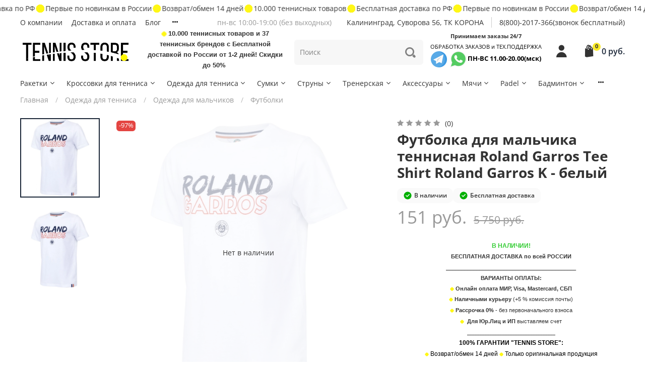

--- FILE ---
content_type: text/css
request_url: https://static.insales-cdn.com/assets/static-versioned/5.38/static/icons/icons-simple/style.css
body_size: 1320
content:
@font-face {
	font-family: "insales-icons";
	src: url('insales-icons.eot');
	src: url('insales-icons.eot?#iefix') format('eot'),
		url('insales-icons.woff2') format('woff2'),
		url('insales-icons.woff') format('woff'),
		url('insales-icons.ttf') format('truetype'),
		url('insales-icons.svg#insales-icons') format('svg');
  font-weight: normal;
  font-style: normal;
  font-display: swap;
}
:root {
  --icon-code-angle-down: "\E800";--icon-code-angle-left: "\E801";--icon-code-angle-right: "\E802";--icon-code-angle-up: "\E803";--icon-code-arrow-down: "\E804";--icon-code-arrow-left: "\E805";--icon-code-arrow-right: "\E806";--icon-code-arrow-up: "\E807";--icon-code-bars: "\E808";--icon-code-bell-slash: "\E809";--icon-code-bell: "\E80A";--icon-code-calendar: "\E80B";--icon-code-camera: "\E80C";--icon-code-cart: "\E80D";--icon-code-check-square: "\E80E";--icon-code-check: "\E80F";--icon-code-circle: "\E810";--icon-code-clock: "\E811";--icon-code-comments: "\E812";--icon-code-compare: "\E813";--icon-code-content: "\E814";--icon-code-credit-card: "\E815";--icon-code-desktop: "\E816";--icon-code-dot-circle: "\E817";--icon-code-ellipsis-h: "\E818";--icon-code-ellipsis-v: "\E819";--icon-code-envelope: "\E81A";--icon-code-exchange: "\E81B";--icon-code-exclamation-triangle: "\E81C";--icon-code-exclamation: "\E81D";--icon-code-eye-slash: "\E81E";--icon-code-eye: "\E81F";--icon-code-favorites-f: "\E820";--icon-code-favorites-o: "\E821";--icon-code-favorites: "\E822";--icon-code-file-code-o: "\E823";--icon-code-filter: "\E824";--icon-code-folder-open: "\E825";--icon-code-home: "\E826";--icon-code-info: "\E827";--icon-code-laptop: "\E828";--icon-code-life-bouy: "\E829";--icon-code-location-arrow: "\E82A";--icon-code-long-arrow-down: "\E82B";--icon-code-long-arrow-left: "\E82C";--icon-code-long-arrow-right: "\E82D";--icon-code-long-arrow-up: "\E82E";--icon-code-map-marker: "\E82F";--icon-code-minus-circle: "\E830";--icon-code-minus: "\E831";--icon-code-mobile: "\E832";--icon-code-order: "\E833";--icon-code-paper-plane: "\E834";--icon-code-pencil: "\E835";--icon-code-phone: "\E836";--icon-code-photo: "\E837";--icon-code-plus-circle: "\E838";--icon-code-plus: "\E839";--icon-code-preorder: "\E83A";--icon-code-question: "\E83B";--icon-code-search-minus: "\E83C";--icon-code-search-plus: "\E83D";--icon-code-search: "\E83E";--icon-code-share-alt: "\E83F";--icon-code-shopping-cart: "\E840";--icon-code-sliders: "\E841";--icon-code-sort-amount-asc: "\E842";--icon-code-sort-amount-desc: "\E843";--icon-code-sort-asc: "\E844";--icon-code-sort-desc: "\E845";--icon-code-sort-down: "\E846";--icon-code-sort: "\E847";--icon-code-square: "\E848";--icon-code-star: "\E849";--icon-code-tasks: "\E84A";--icon-code-times: "\E84B";--icon-code-toggle-off: "\E84C";--icon-code-toggle-on: "\E84D";--icon-code-trash: "\E84E";--icon-code-user: "\E84F";
}
[class^="icon-"], [class*=" icon-"] {
  font-family: "insales-icons";
  speak: none;
  font-style: normal;
  font-weight: normal;
  font-variant: normal;
  text-transform: none;
  line-height: 1;

  /* Better Font Rendering =========== */
  -webkit-font-smoothing: antialiased;
  -moz-osx-font-smoothing: grayscale;
}

.icon-angle-down:before {
	content: "\E800";
}

.icon-angle-left:before {
	content: "\E801";
}

.icon-angle-right:before {
	content: "\E802";
}

.icon-angle-up:before {
	content: "\E803";
}

.icon-arrow-down:before {
	content: "\E804";
}

.icon-arrow-left:before {
	content: "\E805";
}

.icon-arrow-right:before {
	content: "\E806";
}

.icon-arrow-up:before {
	content: "\E807";
}

.icon-bars:before {
	content: "\E808";
}

.icon-bell-slash:before {
	content: "\E809";
}

.icon-bell:before {
	content: "\E80A";
}

.icon-calendar:before {
	content: "\E80B";
}

.icon-camera:before {
	content: "\E80C";
}

.icon-cart:before {
	content: "\E80D";
}

.icon-check-square:before {
	content: "\E80E";
}

.icon-check:before {
	content: "\E80F";
}

.icon-circle:before {
	content: "\E810";
}

.icon-clock:before {
	content: "\E811";
}

.icon-comments:before {
	content: "\E812";
}

.icon-compare:before {
	content: "\E813";
}

.icon-content:before {
	content: "\E814";
}

.icon-credit-card:before {
	content: "\E815";
}

.icon-desktop:before {
	content: "\E816";
}

.icon-dot-circle:before {
	content: "\E817";
}

.icon-ellipsis-h:before {
	content: "\E818";
}

.icon-ellipsis-v:before {
	content: "\E819";
}

.icon-envelope:before {
	content: "\E81A";
}

.icon-exchange:before {
	content: "\E81B";
}

.icon-exclamation-triangle:before {
	content: "\E81C";
}

.icon-exclamation:before {
	content: "\E81D";
}

.icon-eye-slash:before {
	content: "\E81E";
}

.icon-eye:before {
	content: "\E81F";
}

.icon-favorites-f:before {
	content: "\E820";
}

.icon-favorites-o:before {
	content: "\E821";
}

.icon-favorites:before {
	content: "\E822";
}

.icon-file-code-o:before {
	content: "\E823";
}

.icon-filter:before {
	content: "\E824";
}

.icon-folder-open:before {
	content: "\E825";
}

.icon-home:before {
	content: "\E826";
}

.icon-info:before {
	content: "\E827";
}

.icon-laptop:before {
	content: "\E828";
}

.icon-life-bouy:before {
	content: "\E829";
}

.icon-location-arrow:before {
	content: "\E82A";
}

.icon-long-arrow-down:before {
	content: "\E82B";
}

.icon-long-arrow-left:before {
	content: "\E82C";
}

.icon-long-arrow-right:before {
	content: "\E82D";
}

.icon-long-arrow-up:before {
	content: "\E82E";
}

.icon-map-marker:before {
	content: "\E82F";
}

.icon-minus-circle:before {
	content: "\E830";
}

.icon-minus:before {
	content: "\E831";
}

.icon-mobile:before {
	content: "\E832";
}

.icon-order:before {
	content: "\E833";
}

.icon-paper-plane:before {
	content: "\E834";
}

.icon-pencil:before {
	content: "\E835";
}

.icon-phone:before {
	content: "\E836";
}

.icon-photo:before {
	content: "\E837";
}

.icon-plus-circle:before {
	content: "\E838";
}

.icon-plus:before {
	content: "\E839";
}

.icon-preorder:before {
	content: "\E83A";
}

.icon-question:before {
	content: "\E83B";
}

.icon-search-minus:before {
	content: "\E83C";
}

.icon-search-plus:before {
	content: "\E83D";
}

.icon-search:before {
	content: "\E83E";
}

.icon-share-alt:before {
	content: "\E83F";
}

.icon-shopping-cart:before {
	content: "\E840";
}

.icon-sliders:before {
	content: "\E841";
}

.icon-sort-amount-asc:before {
	content: "\E842";
}

.icon-sort-amount-desc:before {
	content: "\E843";
}

.icon-sort-asc:before {
	content: "\E844";
}

.icon-sort-desc:before {
	content: "\E845";
}

.icon-sort-down:before {
	content: "\E846";
}

.icon-sort:before {
	content: "\E847";
}

.icon-square:before {
	content: "\E848";
}

.icon-star:before {
	content: "\E849";
}

.icon-tasks:before {
	content: "\E84A";
}

.icon-times:before {
	content: "\E84B";
}

.icon-toggle-off:before {
	content: "\E84C";
}

.icon-toggle-on:before {
	content: "\E84D";
}

.icon-trash:before {
	content: "\E84E";
}

.icon-user:before {
	content: "\E84F";
}


--- FILE ---
content_type: image/svg+xml
request_url: https://static.insales-cdn.com/files/1/4510/36475294/original/cargo-truck.svg
body_size: 5251
content:
<svg width="512" height="512" viewBox="0 0 512 512" fill="none" xmlns="http://www.w3.org/2000/svg">
<path d="M175.238 175H276.762C279.103 175 281 176.897 281 179.238V280.762C281 283.103 279.103 285 276.762 285H175.238C172.897 285 171 283.103 171 280.762V179.238C171 176.897 172.897 175 175.238 175Z" fill="#C79D8A"/>
<g opacity="0.5">
<path d="M171.119 179.576V280.65C171.12 281.769 171.565 282.842 172.356 283.633C173.147 284.425 174.219 284.87 175.338 284.872H276.402C277.201 284.87 277.982 284.643 278.657 284.215C279.332 283.788 279.872 283.179 280.215 282.457H179.36C178.241 282.455 177.169 282.01 176.379 281.22C175.588 280.429 175.143 279.357 175.141 278.238V177.175C175.139 176.544 175.283 175.922 175.561 175.356H175.338C174.22 175.358 173.148 175.803 172.357 176.594C171.566 177.385 171.121 178.457 171.119 179.576Z" fill="#A67F74"/>
</g>
<path d="M239.35 279.622C240.299 279.622 241.21 279.246 241.883 278.577C242.557 277.907 242.938 276.999 242.944 276.05L243.156 242.585C243.161 241.632 242.789 240.716 242.12 240.038C241.451 239.36 240.54 238.976 239.587 238.969H239.562C238.613 238.969 237.703 239.344 237.03 240.013C236.356 240.681 235.975 241.589 235.968 242.538L235.756 276.003C235.753 276.475 235.843 276.943 236.02 277.38C236.198 277.817 236.46 278.215 236.791 278.551C237.122 278.887 237.517 279.155 237.951 279.339C238.386 279.522 238.853 279.618 239.325 279.622H239.35Z" fill="#2F3A5A"/>
<path d="M232.252 254.875C232.777 254.875 233.295 254.761 233.771 254.539C234.247 254.317 234.668 253.994 235.005 253.592L239.397 248.353L242.955 253.125C243.238 253.503 243.593 253.821 243.999 254.061C244.405 254.302 244.854 254.46 245.321 254.527C245.789 254.593 246.264 254.567 246.721 254.45C247.179 254.333 247.608 254.127 247.986 253.844C248.363 253.561 248.681 253.206 248.922 252.8C249.162 252.394 249.32 251.944 249.387 251.477C249.454 251.01 249.428 250.534 249.311 250.077C249.194 249.62 248.988 249.19 248.705 248.813L242.437 240.41C242.113 239.976 241.695 239.62 241.214 239.37C240.732 239.119 240.201 238.981 239.659 238.966C239.117 238.95 238.578 239.058 238.083 239.28C237.589 239.502 237.151 239.833 236.802 240.249L229.492 248.967C229.052 249.491 228.771 250.13 228.682 250.808C228.592 251.487 228.698 252.176 228.988 252.797C229.277 253.417 229.737 253.941 230.314 254.309C230.891 254.677 231.561 254.872 232.245 254.872L232.252 254.875Z" fill="#2F3A5A"/>
<path d="M261.178 279.622C262.128 279.622 263.039 279.246 263.712 278.577C264.385 277.907 264.766 276.999 264.772 276.05L264.988 242.585C264.993 241.632 264.621 240.716 263.952 240.038C263.283 239.36 262.372 238.976 261.419 238.969H261.39C260.442 238.969 259.531 239.344 258.858 240.013C258.185 240.681 257.803 241.589 257.797 242.538L257.581 276.003C257.578 276.475 257.667 276.943 257.845 277.381C258.023 277.818 258.285 278.217 258.617 278.553C258.949 278.889 259.344 279.156 259.779 279.34C260.214 279.523 260.681 279.619 261.153 279.622H261.178Z" fill="#2F3A5A"/>
<path d="M254.081 254.875C254.606 254.876 255.125 254.761 255.601 254.54C256.078 254.318 256.499 253.995 256.837 253.592L261.232 248.353L264.787 253.125C265.07 253.503 265.425 253.821 265.831 254.061C266.237 254.302 266.686 254.46 267.153 254.526C267.621 254.593 268.096 254.567 268.554 254.45C269.011 254.333 269.44 254.127 269.818 253.844C270.195 253.561 270.514 253.206 270.754 252.8C270.994 252.394 271.153 251.944 271.219 251.477C271.286 251.01 271.26 250.534 271.143 250.077C271.026 249.62 270.82 249.19 270.537 248.813L264.266 240.414C263.941 239.98 263.522 239.626 263.041 239.377C262.56 239.128 262.029 238.991 261.488 238.976C260.943 238.962 260.402 239.069 259.904 239.291C259.407 239.513 258.965 239.844 258.613 240.259L251.328 248.971C250.888 249.494 250.607 250.133 250.518 250.811C250.428 251.489 250.534 252.178 250.822 252.798C251.111 253.418 251.571 253.943 252.147 254.311C252.724 254.679 253.393 254.875 254.077 254.875H254.081Z" fill="#2F3A5A"/>
<path d="M245 175H208V201H245V175Z" fill="#E1E6E9"/>
<path d="M185.631 255H212.369C213.332 255 214.256 254.631 214.937 253.975C215.617 253.318 216 252.428 216 251.5C216 250.572 215.617 249.682 214.937 249.025C214.256 248.369 213.332 248 212.369 248H185.631C184.668 248 183.744 248.369 183.063 249.025C182.383 249.682 182 250.572 182 251.5C182 252.428 182.383 253.318 183.063 253.975C183.744 254.631 184.668 255 185.631 255Z" fill="#A67F74"/>
<path d="M185.631 263H212.369C213.332 263 214.256 262.631 214.937 261.975C215.617 261.318 216 260.428 216 259.5C216 258.572 215.617 257.682 214.937 257.025C214.256 256.369 213.332 256 212.369 256H185.631C184.668 256 183.744 256.369 183.063 257.025C182.383 257.682 182 258.572 182 259.5C182 260.428 182.383 261.318 183.063 261.975C183.744 262.631 184.668 263 185.631 263Z" fill="#A67F74"/>
<path d="M185.671 271H200.329C201.303 271 202.236 270.631 202.925 269.975C203.613 269.318 204 268.428 204 267.5C204 266.572 203.613 265.682 202.925 265.025C202.236 264.369 201.303 264 200.329 264H185.671C184.697 264 183.764 264.369 183.075 265.025C182.387 265.682 182 266.572 182 267.5C182 268.428 182.387 269.318 183.075 269.975C183.764 270.631 184.697 271 185.671 271Z" fill="#A67F74"/>
<path d="M43.2381 175H144.762C147.103 175 149 176.897 149 179.238V280.762C149 283.103 147.103 285 144.762 285H43.2381C40.8975 285 39 283.103 39 280.762V179.238C39 176.897 40.8975 175 43.2381 175Z" fill="#C79D8A"/>
<g opacity="0.5">
<path d="M39.1565 179.576V280.65C39.1575 281.769 39.6021 282.842 40.3931 283.633C41.184 284.425 42.2565 284.87 43.3756 284.872H144.439C145.238 284.87 146.019 284.643 146.694 284.215C147.369 283.788 147.909 283.179 148.252 282.457H47.397C46.2786 282.455 45.2066 282.01 44.4157 281.22C43.6249 280.429 43.1798 279.357 43.1779 278.238V177.175C43.1759 176.544 43.3198 175.922 43.5984 175.356H43.3756C42.2572 175.358 41.1851 175.803 40.3943 176.594C39.6035 177.385 39.1584 178.457 39.1565 179.576Z" fill="#A67F74"/>
</g>
<path d="M107.398 280C108.296 280 109.157 279.621 109.794 278.946C110.43 278.271 110.791 277.355 110.796 276.397L111 242.648C111.006 241.687 110.653 240.762 110.02 240.078C109.387 239.394 108.525 239.006 107.624 239C106.723 238.994 105.856 239.37 105.215 240.045C104.573 240.72 104.21 241.64 104.204 242.601L104 276.35C103.997 276.827 104.082 277.299 104.25 277.74C104.418 278.181 104.666 278.583 104.98 278.922C105.293 279.261 105.667 279.53 106.078 279.715C106.49 279.9 106.931 279.997 107.378 280H107.398Z" fill="#2F3A5A"/>
<path d="M100.464 255C100.97 255.001 101.47 254.885 101.928 254.662C102.387 254.439 102.793 254.114 103.118 253.71L107.35 248.44L110.772 253.24C111.044 253.62 111.386 253.939 111.777 254.181C112.168 254.423 112.601 254.582 113.051 254.649C113.5 254.716 113.958 254.69 114.399 254.572C114.839 254.455 115.252 254.247 115.616 253.963C115.979 253.678 116.286 253.321 116.517 252.913C116.749 252.504 116.901 252.052 116.965 251.582C117.029 251.112 117.005 250.634 116.892 250.174C116.779 249.714 116.581 249.282 116.308 248.903L110.27 240.452C109.958 240.015 109.555 239.658 109.092 239.407C108.63 239.156 108.118 239.017 107.597 239.001C107.075 238.986 106.557 239.094 106.081 239.317C105.605 239.54 105.184 239.872 104.848 240.29L97.8101 249.058C97.3867 249.585 97.116 250.227 97.0298 250.909C96.9436 251.591 97.0454 252.284 97.3234 252.908C97.6013 253.531 98.0438 254.059 98.5989 254.429C99.154 254.799 99.7987 254.996 100.457 254.996L100.464 255Z" fill="#2F3A5A"/>
<path d="M129.4 280C130.298 280 131.159 279.621 131.796 278.946C132.433 278.271 132.794 277.355 132.799 276.397L133 242.647C133.005 241.686 132.653 240.763 132.02 240.079C131.387 239.395 130.525 239.008 129.624 239.001C129.176 238.99 128.73 239.076 128.313 239.252C127.897 239.428 127.517 239.692 127.198 240.028C126.879 240.364 126.626 240.764 126.455 241.206C126.283 241.648 126.197 242.122 126.201 242.6L126 276.35C125.997 276.826 126.082 277.298 126.25 277.739C126.418 278.18 126.665 278.582 126.979 278.921C127.292 279.259 127.665 279.529 128.077 279.714C128.488 279.9 128.929 279.997 129.376 280H129.4Z" fill="#2F3A5A"/>
<path d="M122.468 255C122.973 255 123.472 254.885 123.93 254.662C124.388 254.439 124.793 254.115 125.118 253.711L129.346 248.445L132.772 253.23C133.322 253.997 134.142 254.503 135.051 254.639C135.959 254.774 136.882 254.527 137.616 253.953C138.35 253.378 138.835 252.522 138.965 251.574C139.095 250.626 138.859 249.663 138.308 248.897L132.274 240.453C131.961 240.016 131.559 239.659 131.095 239.407C130.632 239.156 130.12 239.017 129.598 239.001C129.077 238.986 128.558 239.094 128.082 239.317C127.605 239.54 127.184 239.873 126.848 240.291L119.81 249.052C119.387 249.579 119.116 250.22 119.03 250.902C118.944 251.584 119.046 252.277 119.324 252.9C119.602 253.523 120.045 254.051 120.601 254.42C121.157 254.789 121.802 254.986 122.461 254.986L122.468 255Z" fill="#2F3A5A"/>
<path d="M113 175H76V201H113V175Z" fill="#E1E6E9"/>
<path d="M53.6305 255H80.3695C81.3323 255 82.2558 254.631 82.9366 253.975C83.6175 253.318 84 252.428 84 251.5C84 250.572 83.6175 249.682 82.9366 249.025C82.2558 248.369 81.3323 248 80.3695 248H53.6305C52.6677 248 51.7442 248.369 51.0634 249.025C50.3825 249.682 50 250.572 50 251.5C50 252.428 50.3825 253.318 51.0634 253.975C51.7442 254.631 52.6677 255 53.6305 255Z" fill="#A67F74"/>
<path d="M53.6305 263H80.3695C81.3323 263 82.2558 262.631 82.9366 261.975C83.6175 261.318 84 260.428 84 259.5C84 258.572 83.6175 257.682 82.9366 257.025C82.2558 256.369 81.3323 256 80.3695 256H53.6305C52.6677 256 51.7442 256.369 51.0634 257.025C50.3825 257.682 50 258.572 50 259.5C50 260.428 50.3825 261.318 51.0634 261.975C51.7442 262.631 52.6677 263 53.6305 263Z" fill="#A67F74"/>
<path d="M53.671 271H68.329C69.3026 271 70.2364 270.631 70.9248 269.975C71.6132 269.318 72 268.428 72 267.5C72 266.572 71.6132 265.682 70.9248 265.025C70.2364 264.369 69.3026 264 68.329 264H53.671C52.6974 264 51.7636 264.369 51.0752 265.025C50.3868 265.682 50 266.572 50 267.5C50 268.428 50.3868 269.318 51.0752 269.975C51.7636 270.631 52.6974 271 53.671 271Z" fill="#A67F74"/>
<path d="M33.1875 284.169H300.135V136.195C300.135 134.286 300.892 132.456 302.24 131.107C303.588 129.758 305.416 129 307.322 129H406.409C407.525 129 408.626 129.26 409.624 129.76C410.622 130.259 411.49 130.984 412.159 131.878L484.562 228.922C485.497 230.167 486.002 231.682 486 233.239V341.805C486 343.714 485.243 345.544 483.895 346.893C482.547 348.242 480.719 349 478.812 349H33.1875C31.2813 349 29.4531 348.242 28.1052 346.893C26.7572 345.544 26 343.714 26 341.805V291.364C26 289.456 26.7572 287.626 28.1052 286.277C29.4531 284.927 31.2813 284.169 33.1875 284.169Z" fill="#8AE0A1"/>
<path d="M33.184 284.035H300V284V297H26V291.02C26 289.168 26.7569 287.391 28.1041 286.081C29.4514 284.771 31.2787 284.035 33.184 284.035Z" fill="#6FC682"/>
<path d="M322 236V150H399.107L463 236H322Z" fill="#43567C"/>
<path d="M122.996 303C130.908 302.999 138.642 305.345 145.22 309.739C151.799 314.134 156.926 320.381 159.954 327.69C162.982 334.999 163.775 343.042 162.232 350.801C160.689 358.561 156.879 365.689 151.286 371.283C145.692 376.877 138.564 380.687 130.805 382.231C123.046 383.775 115.003 382.983 107.693 379.955C100.384 376.928 94.1369 371.801 89.7415 365.223C85.346 358.645 83 350.911 83 343C83 332.392 87.2138 322.218 94.7145 314.717C102.215 307.216 112.388 303.001 122.996 303Z" fill="#43567C"/>
<path d="M122.996 321C127.348 320.999 131.602 322.289 135.22 324.706C138.839 327.123 141.659 330.559 143.325 334.579C144.99 338.599 145.426 343.023 144.577 347.291C143.729 351.559 141.633 355.479 138.556 358.556C135.479 361.633 131.559 363.729 127.291 364.577C123.023 365.426 118.599 364.99 114.579 363.325C110.559 361.659 107.123 358.839 104.706 355.22C102.289 351.602 100.999 347.348 101 342.996C101 337.163 103.317 331.568 107.443 327.443C111.568 323.317 117.163 321 122.996 321Z" fill="#DBE2EB"/>
<path d="M412 303C419.911 303 427.645 305.346 434.223 309.741C440.801 314.136 445.928 320.384 448.955 327.693C451.983 335.002 452.775 343.044 451.231 350.804C449.688 358.563 445.878 365.69 440.284 371.284C434.69 376.878 427.563 380.688 419.804 382.231C412.044 383.775 404.002 382.983 396.693 379.955C389.384 376.928 383.136 371.801 378.741 365.223C374.346 358.645 372 350.911 372 343C372 332.391 376.214 322.217 383.716 314.716C391.217 307.214 401.391 303 412 303Z" fill="#43567C"/>
<path d="M412 321C416.351 321 420.605 322.29 424.223 324.708C427.841 327.125 430.661 330.562 432.326 334.582C433.991 338.602 434.426 343.026 433.577 347.293C432.728 351.561 430.632 355.481 427.555 358.558C424.478 361.634 420.558 363.729 416.29 364.578C412.022 365.426 407.598 364.99 403.578 363.324C399.559 361.659 396.123 358.838 393.706 355.22C391.289 351.602 389.999 347.348 390 342.996C390 340.107 390.569 337.247 391.675 334.578C392.78 331.909 394.401 329.484 396.444 327.441C398.487 325.399 400.912 323.779 403.581 322.673C406.25 321.568 409.111 321 412 321Z" fill="#DBE2EB"/>
</svg>
